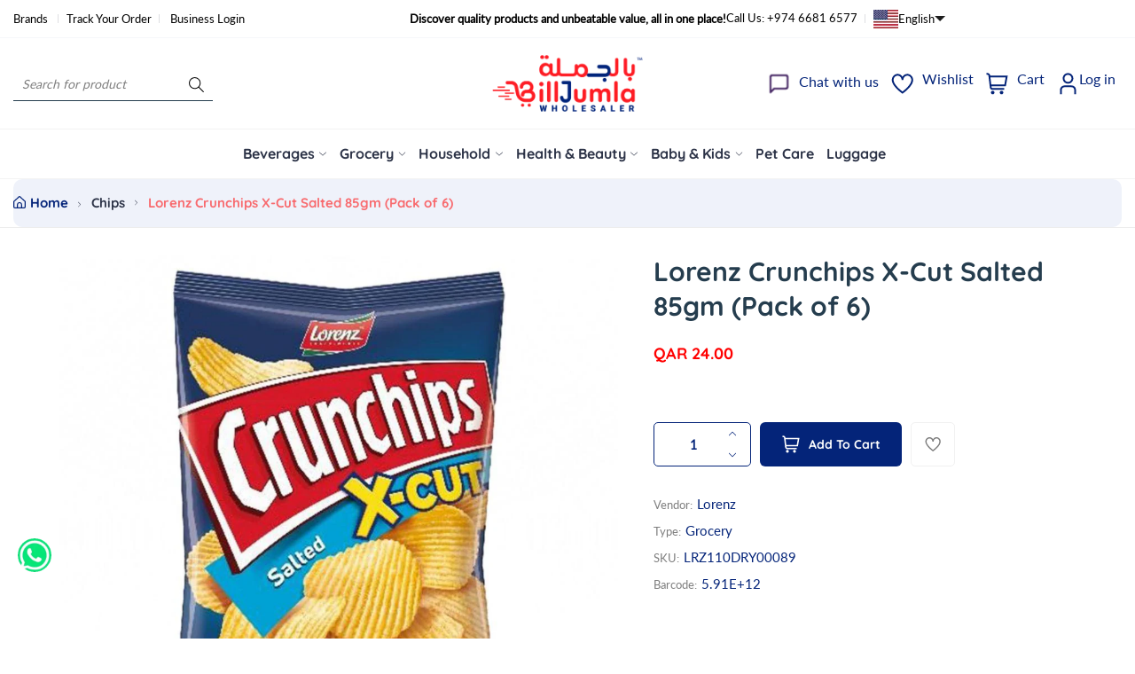

--- FILE ---
content_type: text/css
request_url: https://www.billjumla.com/cdn/shop/t/33/assets/swiper.css?v=125129387275467294961764482392
body_size: 674
content:
:root{--swiper-theme-color: var(--heading-color);--swiper-navigation-size: 5rem;--swiper-pagination-color: var(--swiper-theme-color);--swiper-pagination-bullet-size: 1rem;--swiper-pagination-bullet-active-size: 1.6rem;--swiper-pagination-bullet-inactive-color: var(--swiper-theme-color);--swiper-pagination-bullet-inactive-opacity: 1;--swiper-pagination-bullet-opacity: 1;--swiper-pagination-bullet-horizontal-gap: .4rem;--swiper-pagination-bullet-vertical-gap: .6rem}.swiper{margin-left:auto;margin-right:auto;position:relative;overflow:hidden;list-style:none;padding:0;z-index:1}.swiper-vertical>.swiper-wrapper{flex-direction:column}.swiper-wrapper{position:relative;width:100%;height:100%;z-index:1;display:flex;transition-property:transform;box-sizing:content-box}.swiper-android .swiper-slide,.swiper-wrapper{transform:translateZ(0)}.swiper-pointer-events{touch-action:pan-y}.swiper-pointer-events.swiper-vertical{touch-action:pan-x}.swiper-slide{flex-shrink:0;width:100%;height:100%;position:relative;transition-property:transform}.swiper-slide-invisible-blank{visibility:hidden}.swiper-autoheight,.swiper-autoheight .swiper-slide{height:auto}.swiper-autoheight .swiper-wrapper{align-items:flex-start;transition-property:transform,height}.swiper-centered>.swiper-wrapper:before{content:"";flex-shrink:0;order:9999}.swiper-centered.swiper-horizontal>.swiper-wrapper>.swiper-slide:first-child{margin-inline-start:var(--swiper-centered-offset-before)}.swiper-centered.swiper-horizontal>.swiper-wrapper:before{height:100%;width:var(--swiper-centered-offset-after)}.swiper-centered.swiper-vertical>.swiper-wrapper>.swiper-slide:first-child{margin-block-start:var(--swiper-centered-offset-before)}.swiper-centered.swiper-vertical>.swiper-wrapper:before{width:100%;height:var(--swiper-centered-offset-after)}.swiper-centered>.swiper-wrapper>.swiper-slide{scroll-snap-align:center center}.swiper-button-prev,.swiper-button-next{position:absolute;top:50%;transform:translateY(-50%);z-index:10;border-radius:5rem;cursor:pointer;display:flex;align-items:center;justify-content:center;color:rgb(var(--heading-color));transition:all .3s}.swiper-button-prev svg,.swiper-button-next svg{width:1.6rem;height:1.6rem}@media (hover: hover){.swiper-button-prev:hover,.swiper-button-next:hover{color:rgb(var(--link-color))}}.swiper-button-prev.swiper-button-disabled,.swiper-button-next.swiper-button-disabled{display:none}@media (min-width: 1300px){.swiper-button-prev,.swiper-rtl .swiper-button-next{left:0;right:auto}.swiper-button-next,.swiper-rtl .swiper-button-prev{right:0;left:auto}}.swiper-button-lock{display:none}.swiper-pagination{position:absolute;text-align:center;display:inline-flex;align-items:center;z-index:10}.swiper-pagination.swiper-pagination-hidden{display:none}.swiper-pagination-fraction,.swiper-pagination-custom{bottom:1rem;left:0;width:100%}.swiper-horizontal>.swiper-pagination-bullets,.swiper-pagination-bullets.swiper-pagination-horizontal{bottom:1rem;left:50%;transform:translate(-50%)}.swiper-pagination-bullet{width:var(--swiper-pagination-bullet-size);height:var(--swiper-pagination-bullet-size);display:inline-block;border-radius:5rem;background-color:rgb(var(--swiper-pagination-bullet-inactive-color));transition:background-color .3s ease;margin:0 .6rem;position:relative}.swiper-pagination-bullet:before{content:"";position:absolute;top:-.3rem;right:-.3rem;bottom:-.3rem;left:-.3rem;border:.1rem solid transparent;border-radius:50%;transition:background-color .5s ease,border-color .5s ease;background-color:transparent}.swiper-pagination-clickable .swiper-pagination-bullet{cursor:pointer}.swiper-pagination-bullet:only-child{display:none!important}button.swiper-pagination-bullet{border:none;margin:0;padding:0;box-shadow:none;-webkit-appearance:none;appearance:none}.swiper-pagination-bullet-active{background-color:#fff}.swiper-pagination-bullet-active:before{background-color:#01247b;border-color:rgb(var(--swiper-theme-color))}.swiper-vertical>.swiper-pagination-bullets,.swiper-pagination-vertical.swiper-pagination-bullets{right:1rem;top:50%;transform:translate3d(0,-50%,0)}.swiper-vertical>.swiper-pagination-bullets .swiper-pagination-bullet,.swiper-pagination-vertical.swiper-pagination-bullets .swiper-pagination-bullet{margin:var(--swiper-pagination-bullet-vertical-gap, 6px) 0;display:block}.swiper-vertical>.swiper-pagination-bullets.swiper-pagination-bullets-dynamic,.swiper-pagination-vertical.swiper-pagination-bullets.swiper-pagination-bullets-dynamic{top:50%;transform:translateY(-50%);width:8px}.swiper-vertical>.swiper-pagination-bullets.swiper-pagination-bullets-dynamic .swiper-pagination-bullet,.swiper-pagination-vertical.swiper-pagination-bullets.swiper-pagination-bullets-dynamic .swiper-pagination-bullet{display:inline-block;transition:.2s transform,.2s top}.swiper-horizontal>.swiper-pagination-bullets .swiper-pagination-bullet,.swiper-pagination-horizontal.swiper-pagination-bullets .swiper-pagination-bullet{margin:0 var(--swiper-pagination-bullet-horizontal-gap, 4px)}.swiper-horizontal>.swiper-pagination-bullets.swiper-pagination-bullets-dynamic,.swiper-pagination-horizontal.swiper-pagination-bullets.swiper-pagination-bullets-dynamic{left:50%;transform:translate(-50%);white-space:nowrap}.swiper-horizontal>.swiper-pagination-bullets.swiper-pagination-bullets-dynamic .swiper-pagination-bullet,.swiper-pagination-horizontal.swiper-pagination-bullets.swiper-pagination-bullets-dynamic .swiper-pagination-bullet{transition:.2s transform,.2s left}.swiper-horizontal.swiper-rtl>.swiper-pagination-bullets-dynamic .swiper-pagination-bullet{transition:.2s transform,.2s right}.swiper-pagination-progressbar{background:#00000040;position:absolute}.swiper-pagination-progressbar .swiper-pagination-progressbar-fill{background:var(--swiper-pagination-color, var(--swiper-theme-color));position:absolute;left:0;top:0;width:100%;height:100%;transform:scale(0);transform-origin:left top}.swiper-rtl .swiper-pagination-progressbar .swiper-pagination-progressbar-fill{transform-origin:right top}.swiper-horizontal>.swiper-pagination-progressbar,.swiper-pagination-progressbar.swiper-pagination-horizontal,.swiper-vertical>.swiper-pagination-progressbar.swiper-pagination-progressbar-opposite,.swiper-pagination-progressbar.swiper-pagination-vertical.swiper-pagination-progressbar-opposite{width:100%;height:4px;left:0;top:0}.swiper-vertical>.swiper-pagination-progressbar,.swiper-pagination-progressbar.swiper-pagination-vertical,.swiper-horizontal>.swiper-pagination-progressbar.swiper-pagination-progressbar-opposite,.swiper-pagination-progressbar.swiper-pagination-horizontal.swiper-pagination-progressbar-opposite{width:4px;height:100%;left:0;top:0}.swiper-pagination-lock{display:none}.swiper-free-mode>.swiper-wrapper{transition-timing-function:ease-out;margin:0 auto;transition:transform .5s cubic-bezier(.165,.84,.44,1)!important}.swiper-thumbs .media-preview-wrap{border:1px solid transparent}.swiper-thumbs .swiper-slide-thumb-active .media-preview-wrap{border-color:#000}.swiper-notification{display:none}
/*# sourceMappingURL=/cdn/shop/t/33/assets/swiper.css.map?v=125129387275467294961764482392 */


--- FILE ---
content_type: text/javascript; charset=utf-8
request_url: https://www.billjumla.com/products/lorenz-crunchips-x-cut-salted-85gm-pack-of-12-zst110dry00199.js
body_size: -294
content:
{"id":6975464276129,"title":"Lorenz Crunchips X-Cut Salted 85gm (Pack of 6)","handle":"lorenz-crunchips-x-cut-salted-85gm-pack-of-12-zst110dry00199","description":"","published_at":"2022-05-31T12:56:51+03:00","created_at":"2021-09-09T09:30:06+03:00","vendor":"Lorenz","type":"Grocery","tags":["CAT: Food Cupboard","Chips","Lorenz","SCAT: Chips \u0026 Snacks","Snacks","Type: Grocery","ZADPROMO"],"price":2400,"price_min":2400,"price_max":2400,"available":true,"price_varies":false,"compare_at_price":null,"compare_at_price_min":0,"compare_at_price_max":0,"compare_at_price_varies":false,"variants":[{"id":40801253916833,"title":"Default Title","option1":"Default Title","option2":null,"option3":null,"sku":"LRZ110DRY00089","requires_shipping":true,"taxable":true,"featured_image":null,"available":true,"name":"Lorenz Crunchips X-Cut Salted 85gm (Pack of 6)","public_title":null,"options":["Default Title"],"price":2400,"weight":0,"compare_at_price":null,"inventory_management":"shopify","barcode":"5.91E+12","requires_selling_plan":false,"selling_plan_allocations":[]}],"images":["\/\/cdn.shopify.com\/s\/files\/1\/0143\/1198\/1156\/products\/LRZ110DRY00089.jpg?v=1737013296"],"featured_image":"\/\/cdn.shopify.com\/s\/files\/1\/0143\/1198\/1156\/products\/LRZ110DRY00089.jpg?v=1737013296","options":[{"name":"Title","position":1,"values":["Default Title"]}],"url":"\/products\/lorenz-crunchips-x-cut-salted-85gm-pack-of-12-zst110dry00199","media":[{"alt":null,"id":23597982843041,"position":1,"preview_image":{"aspect_ratio":1.0,"height":1000,"width":1000,"src":"https:\/\/cdn.shopify.com\/s\/files\/1\/0143\/1198\/1156\/products\/LRZ110DRY00089.jpg?v=1737013296"},"aspect_ratio":1.0,"height":1000,"media_type":"image","src":"https:\/\/cdn.shopify.com\/s\/files\/1\/0143\/1198\/1156\/products\/LRZ110DRY00089.jpg?v=1737013296","width":1000}],"requires_selling_plan":false,"selling_plan_groups":[]}